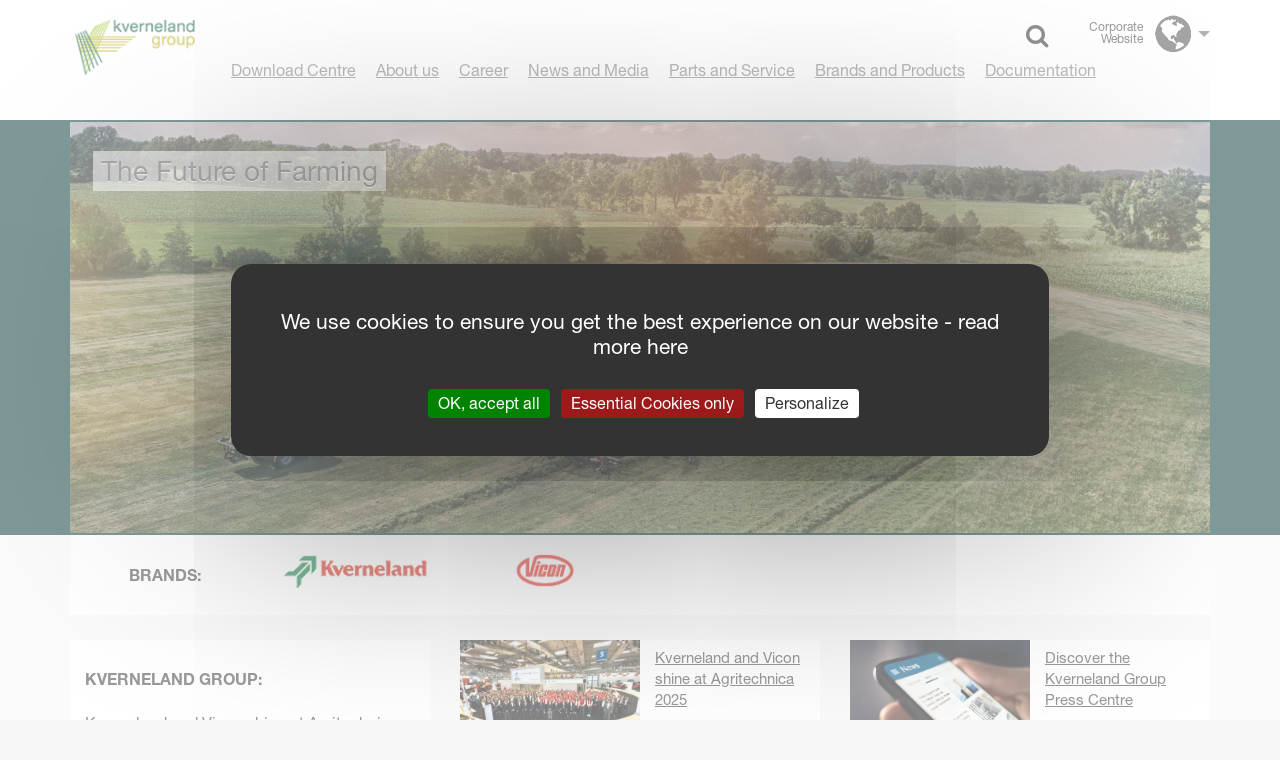

--- FILE ---
content_type: text/html; charset=utf-8
request_url: https://ien.kvernelandgroup.com/
body_size: 10017
content:
<!DOCTYPE html>
<html>

<!-- nsf/design/kv-new/templates/pagelayout.tpl  -->        
<head>
                                                                
    
    
                        <title>Kverneland Group - The Future of Farming</title>
            

                                        <meta name="ROBOTS" content="INDEX, FOLLOW">
                        
    
    
    
                <meta http-equiv="Content-Type" content="text/html; charset=utf-8" />
                    <meta http-equiv="Content-language" content="en" />
        


                        <meta name="description" content="Kverneland Group is a leading international company developing, producing and distributing agricultural implements, electronic solutions and digital services." />
            

    <meta name="generator" content="eZ Publish" />
    <meta name="viewport" content="width=device-width, user-scalable=no">
    
<link rel="Home" href="/" title="Kverneland Group Corporate front page" />
<link rel="Index" href="/" />
<link rel="Top"  href="/" title="    KvernelandGroup Corporate site / Home - Kverneland Group Corporate
    " />
<link rel="Search" href="/content/advancedsearch" title="Search Kverneland Group Corporate" />
<link rel="Shortcut icon" href="/extension/nsf/design/kvg-corp/images/favicon.ico" type="image/x-icon" />
<link rel="Copyright" href="/ezinfo/copyright" />
<link rel="Author" href="/ezinfo/about" />
<link rel="Alternate" type="application/rss+xml" title="RSS" href="/rss/feed/my_feed" />

<script type="text/javascript">
(function() {
    var head = document.getElementsByTagName('head')[0];
    var printNode = document.createElement('link');
    printNode.rel = 'Alternate';
    printNode.href = "/layout/set/print" + document.location.search;
    printNode.media = 'print';
    printNode.title = "Printable version";
    head.appendChild(printNode);
})();
</script>        <link rel="stylesheet" type="text/css" href="/var/kv/cache/public/stylesheets/175b663ec74b82ae5394187bbb871ed0_1768491237_all.css" />


<link rel="stylesheet" type="text/css" href="/extension/nsf/design/kv-new/stylesheets/font-awesome/css/font-awesome.min.css" />

<!--[if IE]><style type="text/css"> @import url(/extension/nsf/design/nsf/stylesheets/ie.css);</style> <![endif]-->
<link rel="stylesheet" type="text/css" href="/extension/nsf/design/kv-new/stylesheets/print.css" media="print" />

<link rel="stylesheet" type="text/css" href="/extension/eztags/design/standard/stylesheets/jqmodal.css" />

<link rel="stylesheet" href="https://use.typekit.net/bhw3zph.css">
        
<script type="text/javascript" src="/var/kv/cache/public/javascript/7a9e257c5ac94cab836dbda09861273c_1768491163.js" charset="utf-8"></script>

    <script type="text/javascript" src="https://maps.googleapis.com/maps/api/js?key=AIzaSyDpVUPruKkf-Upmezwi-GC5FAMT5olJreg"></script>
<script defer data-domain="ien.kvernelandgroup.com,rollup.kvernelandgroup.com" src="https://plausible.io/js/script.js"></script>
                    
                        
            
            <!-- Google Tag Manager -->
            <script>
                (function(w,d,s,l,i) {
                    w[l]=w[l]||[];
                    w[l].push({'gtm.start':
                        new Date().getTime(),event:'gtm.js'
                    });
                    var f = d.getElementsByTagName(s)[0], j = d.createElement(s), dl = l!='dataLayer' ? '&l='+l : '';
                    j.async=true;
                    j.src= 'https://www.googletagmanager.com/gtm.js?id='+i+dl;
                    f.parentNode.insertBefore(j,f);
                })
                (window,document,'script','dataLayer','GTM-MNKS9QG');
            </script>
            <!-- End Google Tag Manager -->
        
    
                <meta name="google-site-verification" content="eNa65pWEjwpu6ECLiCzCxBTR3Nh0Rpq6iDWY8GcHDWc" />
    
    <script type="text/javascript" src="/bundles/keyteqkvernelandplatform/js/tarteaucitron/tarteaucitron.js"></script>
    
    
    
        
    <script type="text/javascript">
    
    var tarteaucitronForceLanguage = 'en';

        var tarteaucitronCustomText = {
        "alertBigPrivacy": "We use cookies to ensure you get the best experience on our website - read more here",
                "denyAll": "Essential Cookies only",
        "mandatoryTitle": "Essential Cookies"
                    };
    
    tarteaucitron.init({
        "privacyUrl": "",
        "hashtag": "#tarteaucitron", /* Open the panel with this hashtag */
        "cookieName": "tarteaucitron",
        "orientation": "top", /* Banner position (top - bottom) */
        "showAlertSmall": true, /* Show the small banner on bottom right */
        "showIcon": false, /* Show cookie icon to manage cookies */
        //"iconSrc": "", /* Optionnal: URL or base64 encoded image */
        "iconPosition": "BottomRight", /* BottomRight, BottomLeft, TopRight and TopLeft */
        "removeCredit": true, /* Remove credit link */

        "useExternalCss": false, /* If false, the tarteaucitron.css file will be loaded */
        "useExternalJs": false, /* If false, the tarteaucitron.js file will be loaded */

        "readmoreLink": "", /* Change the default readmore link */
        "cookieDomain": "kvernelandgroup.com",
    });
    
</script>

<script type="text/javascript">
    
    var FBPixel = 237272946744584;

    
    tarteaucitron.user.facebookpixelId = FBPixel;
    tarteaucitron.user.facebookpixelMore = function () {
    /* add here your optional facebook pixel function */
    };
    (tarteaucitron.job = tarteaucitron.job || []).push('facebookpixel');
    

    
                    
                                            
    
    tarteaucitron.services.clickdimensions = {
        "key": "clickdimensions",
        "type": "analytic",
        "name": "ClickDimensions",
        "needConsent": true,
        "cookies": ['cuvid', 'cusid', 'cuvon', 'cd_optout_accountkey'],
        "readmoreLink": "https://support.clickdimensions.com/hc/en-us/articles/115001156993-ClickDimensions-Cookies-for-Web-Analytics",
        "uri": "https://support.clickdimensions.com/hc/en-us/articles/115001156993-ClickDimensions-Cookies-for-Web-Analytics",
        "js": function () {
            "use strict";

            tarteaucitron.addScript('https://analytics.clickdimensions.com/ts.js', '', function () {
                var cdAnalytics = new clickdimensions.Analytics('analytics.clickdimensions.com');
                cdAnalytics.setAccountKey('amK2toJg2GUmyCdE2lgj1A');
                cdAnalytics.setDomain('kvernelandgroup.com');
                cdAnalytics.setScore(typeof(cdScore) == "undefined" ? 0 : (cdScore == 0 ? null : cdScore));
            });
        },
        "fallback": function () {
            "use strict";
            // when use deny cookie
        }
        };
    (tarteaucitron.job = tarteaucitron.job || []).push('clickdimensions');
    

    var ga4 = 'G-4K6Q55E5DR';

    
    if (ga4 !== '') {
      tarteaucitron.user.gtagUa = ga4;
      tarteaucitron.user.gtagMore = function () { /* add here your optionnal gtag() */
      };
      (tarteaucitron.job = tarteaucitron.job || []).push('gtag');
    }
    
</script>
    
        <script type="text/javascript">
            (tarteaucitron.job = tarteaucitron.job || []).push('hotjar');
            tarteaucitron.user.hotjarId = 3865910;tarteaucitron.user.HotjarSv = 6;
        </script>
        
    
        <!-- Google tag (gtag.js) -->
        <script async src="https://www.googletagmanager.com/gtag/js?id=G-4K6Q55E5DR"></script>
        <script>
            window.dataLayer = window.dataLayer || [];
            function gtag() { dataLayer.push(arguments); }
            gtag('js', new Date());
            gtag('config', 'G-4K6Q55E5DR');
        </script>

        <script type="text/javascript">
            (tarteaucitron.job = tarteaucitron.job || []).push('gcmadstorage');
            (tarteaucitron.job = tarteaucitron.job || []).push('gcmanalyticsstorage');
            (tarteaucitron.job = tarteaucitron.job || []).push('gcmfunctionality');
            (tarteaucitron.job = tarteaucitron.job || []).push('gcmpersonalization');
            (tarteaucitron.job = tarteaucitron.job || []).push('gcmadsuserdata');
            (tarteaucitron.job = tarteaucitron.job || []).push('gcmsecurity');
        </script>
    
</head>

<body>

<!-- Google Tag Manager (noscript) -->
<noscript>
    <iframe src="https://www.googletagmanager.com/ns.html?id=GTM-MNKS9QG"
            height="0" width="0" style="display:none;visibility:hidden">
    </iframe>
</noscript>
<!-- End Google Tag Manager (noscript) -->

<div id="page">
                        
<header>
    <div class="container">
                    <a class="logo" href="/"><img src="/var/kv/storage/images/kvernelandgroup-corporate-site/7803-74-eng-GB/KvernelandGroup-Corporate-site.png" alt="Kverneland Group" /></a>
        
                    <div id="lang" class="dropdown">
                                    <button class="dropdown-toggle" type="button" id="dropdownLang" data-toggle="dropdown" aria-haspopup="true" aria-expanded="false">
<span class="flag">Corporate Website</span>
<span class="caret" aria-hidden="true"></span>
<span class="sr-only">Select language</span>
<i class="fa fa-globe" aria-hidden="true"></i>
</button>
<ul class="dropdown-menu dropdown-menu-right" role="menu" aria-labelledby="dropdownLang">
<li class="arrow"></li>
<li class="eu" role="presentation"><a role="menuitem" tabindex="-1" href="https://ien.kvernelandgroup.com">Corporate Website</a></li>
<li class="nl" role="presentation"><a role="menuitem" tabindex="-1" href="https://nl.kvernelandgroup.com">Nederland, België</a></li>
<li class="be" role="presentation"><a role="menuitem" tabindex="-1" href="https://be.kvernelandgroup.com">Belgique</a></li>
<li class="ca" role="presentation"><a role="menuitem" tabindex="-1" href="https://ca.kverneland.com">Canada-English</a></li>
<li class="ca-fr" role="presentation"><a role="menuitem" tabindex="-1" href="https://ca-fr.kverneland.com">Canada-Français</a></li>
<li class="cz" role="presentation"><a role="menuitem" tabindex="-1" href="https://cz.kvernelandgroup.com">Česká republika</a></li>
<li class="dk" role="presentation"><a role="menuitem" tabindex="-1" href="https://dk.kvernelandgroup.com">Danmark</a></li>
<li class="de" role="presentation"><a role="menuitem" tabindex="-1" href="https://www.kvernelandgroup.de">Deutschland</a></li>
<li class="es" role="presentation"><a role="menuitem" tabindex="-1" href="https://es.kvernelandgroup.com">España</a></li>
<li class="fr" role="presentation"><a role="menuitem" tabindex="-1" href="https://fr.kvernelandgroup.com">France</a></li>
<li class="ie" role="presentation"><a role="menuitem" tabindex="-1" href="https://ie.kvernelandgroup.com">Ireland</a></li>
<li class="it" role="presentation"><a role="menuitem" tabindex="-1" href="https://kvernelandgroup.it">Italia</a></li>
<li class="hu" role="presentation"><a role="menuitem" tabindex="-1" href="https://hu.kvernelandgroup.com">Magyarország</a></li>
<li class="no" role="presentation"><a role="menuitem" tabindex="-1" href="https://no.kvernelandgroup.com">Norge</a></li>
<li class="pl" role="presentation"><a role="menuitem" tabindex="-1" href="https://pl.kvernelandgroup.com">Polska</a></li>
<li class="ru" role="presentation"><a role="menuitem" tabindex="-1" href="https://ru.kvernelandgroup.com">Россия</a></li>
<li class="se" role="presentation"><a role="menuitem" tabindex="-1" href="https://se.kvernelandgroup.com">Sverige</a></li>
<li class="uk" role="presentation"><a role="menuitem" tabindex="-1" href="https://uk.kvernelandgroup.com">United Kingdom</a></li>
<li class="us" role="presentation"><a role="menuitem" tabindex="-1" href="https://www.kvernelandgroup.com">USA</a></li>
</ul>
                            </div>
        
        <div id="search" class="dropdown">
            <button class="dropdown-toggle" type="button" id="dropdownSearch" data-toggle="dropdown">
                <i class="fa fa-search"></i>
            </button>
            <div class="dropdown-menu dropdown-menu-right" role="menu" aria-labelledby="dropdownSearch">
                
                							
<form action="/content/search" method="get">  	<input class="searchtext" type="text" size="20" name="SearchText" value="" placeholder="Search" />  	<input class="searchbutton" type="submit" value="&gt;" />
</form>
            </div>
        </div>

        


<nav class="navbar navbar-default" role="navigation">
    <div class="navbar-header">
      <button type="button" class="navbar-toggle" data-toggle="collapse" data-target="#bs-navbar-collapse-1">
        <span class="sr-only">Menu</span>
        <span class="icon-bar"></span>
        <span class="icon-bar"></span>
        <span class="icon-bar"></span>
      </button>
    </div>

    <div class="collapse navbar-collapse" id="bs-navbar-collapse-1">
        <ul class="nav navbar-nav">
            
            
            
                                                                                                                                                                                                                                                                                                                                                
            
                        <li>
                <a target="_blank" href="https://download.kvernelandgroup.com/?brand=&country[]=All countries">
                    <div class="link">
                                                    Download Centre
                                            </div>
                </a>
            </li>
            
            
                
                                        
                    
                    <li><a href="/about-us" >
                        <div class="link">
                                                            About us
                                                    </div>
                        <span class="arrow"><span></span></span></a></li>

                                              
                
                                        
                    
                        
                                                                                                                
                                                                                        
                        
                                            
                    <li><a href=https://kverneland.jobylon.com/?utm_source=CareersPageKVG&utm_campaign=KVG-JOBY&utm_medium=JobylonKVGLink target="_blank">
                        <div class="link">
                                                            Career
                                                    </div>
                        <span class="arrow"><span></span></span></a></li>

                                              
                            
                
                                        
                    
                    <li><a href="/News-and-Media" >
                        <div class="link">
                                                            News and Media
                                                    </div>
                        <span class="arrow"><span></span></span></a></li>

                                              
                
                                        
                    
                    <li><a href="/parts-and-service" >
                        <div class="link">
                                                            Parts and Service
                                                    </div>
                        <span class="arrow"><span></span></span></a></li>

                                              
                
                                        
                    
                    <li><a href="/brands-and-products" >
                        <div class="link">
                                                            Brands and Products
                                                    </div>
                        <span class="arrow"><span></span></span></a></li>

                                              
                
                                        
                    
                        
                                                                                                                
                                                                                        
                        
                                            
                    <li><a href=https://www.kvgportal.com/W_global/PSI/PSI/lIndex?country=ien&type=all&brand=KVG target="_blank">
                        <div class="link">
                                                            Documentation
                                                    </div>
                        <span class="arrow"><span></span></span></a></li>

                                              
        </ul>
    </div>
</nav>
    </div>
</header>
            
    
                
                            
                    
    
                    
                
                                                
                        
            <div class="head-banner">
            <div class="container">
                                    <div class="rsConfig" style="visibility: hidden;" data-delay="5"></div>
                    <div class="royalSlider">
                                                    <div class="rsContent">
                                                                    <img class="rsImg rsMainSlideImage" src=https://res.cloudinary.com/kvernelandgroup/image/upload/v1568805745/VI-fleet-firstline-group-web-banner-g73w3r74bj.jpg>
                                
                                    <figure class="rsCaption">
                                                                                                                                    <div class="banner-title default">
The Future of Farming</div>
                                                                                                                                                                                        
                                                                                                                                                                                                                        </figure>


                            </div>
                                                    <div class="rsContent">
                                                                    <img class="rsImg " src=https://res.cloudinary.com/kvernelandgroup/image/upload/v1567153677/KVG-Banner-image-Soest-g6hsad1jj0.png>
                                
                                    <figure class="rsCaption">
                                                                                                                                    <div class="banner-title default">
The Future of Farming</div>
                                                                                                                                                                                        
                                                                                                                                                                                                                        </figure>


                            </div>
                                                    <div class="rsContent">
                                                                    <img class="rsImg " src=https://res.cloudinary.com/kvernelandgroup/image/upload/v1570702985/KvG-Banner-Plough-New-generation-g7ta0stdtl.jpg>
                                
                                    <figure class="rsCaption">
                                                                                                                                    <div class="banner-title default">
The Future of Farming</div>
                                                                                                                                                                                        
                                                                                                                                                                                                                        </figure>


                            </div>
                                                    <div class="rsContent">
                                                                    <img class="rsImg " src=https://res.cloudinary.com/kvernelandgroup/image/upload/v1706093928/Kverneland-Trailed-Sprayer-iXtrackT4-0064-hijlw067cx-hm4x2v6oi6.jpg>
                                
                                    <figure class="rsCaption">
                                                                                                                                    <div class="banner-title default">
The Future of Farming</div>
                                                                                                                                                                                        
                                                                                                                                                                                                                        </figure>


                            </div>
                                                    <div class="rsContent">
                                                                    <img class="rsImg " src=https://res.cloudinary.com/kvernelandgroup/image/upload/v1568980315/KvG-Banner-iMFjpg-g768725kpf.jpg>
                                
                                    <figure class="rsCaption">
                                                                                                                                    <div class="banner-title default">
The Future of Farming</div>
                                                                                                                                                                                        
                                                                                                                                                                                                                        </figure>


                            </div>
                                            </div>
                            </div>
        </div>
    
                        <div class="container brands">
                <div class="row">

                    <div class="col-lg-2 col-md-12 col-sm-12 col-xs-12">
                        <h5 class="banner-header">
                                                            BRANDS:
                                                    </h5>
                    </div>

                                    <div class="col-lg-2 col-md-3 col-sm-3 col-xs-6">
                                                    <a href="https://ien.kverneland.com/?utm_source=KVG+HOMEPAGE&utm_medium=Website&utm_campaign=Kverneland+brand+button&utm_id=Kverneland+brand+CTA/" target="_blank""><img src=https://res.cloudinary.com/kvernelandgroup/image/upload/v1562569738/Article-and-News-Frontpage-KvernelandGroup-ien-png-g4sg5upbmy.png></a>
                                            </div>
                
                                    <div class="col-lg-2 col-md-3 col-sm-3 col-xs-6">
                                                    <a href="https://ien.vicon.eu/?utm_source=KVG+HOMEPAGE&utm_medium=Website&utm_campaign=Vicon+brand+button&utm_id=Vicon+brand+CTA/" target="_blank""><img src=https://res.cloudinary.com/kvernelandgroup/image/upload/v1562570416/Article-and-News-Frontpage-KvernelandGroup-ien-png-g4sghm57ah.png></a>
                                           </div>
                
                
                
                
                </div>
            </div>
                        
        <div class="container">
                    
                                                
                                                                                                                                                                                                                                                                                
                    <div class="row">
                                                
                
                <div class="col-sm-12 main">
                                    
                
        <div class="row">
    
    <div class="col-lg-4 col-md-4">
        
        <div class="block-big">
            
                                                                <h5>KVERNELAND GROUP:</h5>

                                            <div class="line clearfix">
                            <a href="/News-and-Media/Corporate-news/kverneland-and-vicon-shine-at-agritechnica-2025">
Kverneland and Vicon shine at Agritechnica 2025</a>
                            AGRITECHNICA 2025, the world’s leading trade fair for agricultural machinery, welcomed a global a...
                        </div>
                                                                
            
                                                                <h5>KVERNELAND BRAND:</h5>

                                            <div class="line clearfix">
                                                            <a href="https://ien.kverneland.com/news/Product-news/less-passes-more-efficiency-ploughing-smarter-with-kverneland-3300-s">
                                    
Less Passes, More Efficiency: Ploughing Smarter with Kverneland 3300 S                                </a>
                                                        Philip Kehoe farms alongside his father Francis Kehoe, just outside New Ross, Co.Wexford, Ireland...
                        </div>
                                                                
            
                                                                <h5>VICON BRAND:</h5>

                                            <div class="line clearfix">
                                                            <a href="https://ien.vicon.eu/News/Product-News/spread-the-future-with-the-vicon-flowtex-disc-spreader">
                                    
Spread the future with the Vicon Flowtex disc spreader                                </a>
                                                        Vicon proudly introduces the innovative and high capacity Flowtex disc spreader. This advanced di...
                        </div>
                                                                        </div>

        

            
                                        
                            
                
                <div class="block-big">
                    <div class="headline clearfix">
                        <h3>COMING EVENTS:</h3>
                        <a class="btn btn-primary" href="/News-and-Media/events-for-all-countries">
                            View all                        </a>
                    </div>

                    
                                                    <div class="line clearfix">
                                                                <a href=https://www.gruenewoche.de/  target="_blank">
                                
                                                                            
Internationale Grüne Woche                                                                    </a>

                                <div class="date">
                                    2026-01-16 - 2026-01-25
                                </div>
                                <div class="location">
                                    Messe Berlin GmbH
                                </div>
                            </div>
                                                    <div class="line clearfix">
                                                                <a href=https://agravia.org/  target="_blank">
                                
                                                                            
Agravia 2026                                                                    </a>

                                <div class="date">
                                    2026-01-21 - 2026-01-23
                                </div>
                                <div class="location">
                                    "КРОКУС ЭКСПО" Москва, Россия
                                </div>
                            </div>
                                                                                    </div>
                            </div>
    
    <div class="col-lg-8 col-md-8">
        <div class="row row-block-small">
                            <div class="col-lg-6 col-md-6 col-sm-6">
                    <div class="block-small">
                        
                                                                            
                        <a  href="/News-and-Media/Corporate-news/kverneland-and-vicon-shine-at-agritechnica-2025" class="clearfix">
                                                                                        
                            
                            
        <img src="https://res-1.cloudinary.com/kvernelandgroup/image/upload/c_scale,h_256,w_455/f_auto/q_auto:eco/v1/Events/Agritechnica%202025/IMG-7777-i7kalggod9"
                                                alt="Les collègues de l’ensemble du groupe Kubota et de Kverneland Group travaillant ensemble sur le stand à Agritechnica."                                class="prodcarimage"        />
                                
                            <div class="name"  href=/News-and-Media/Corporate-news/kverneland-and-vicon-shine-at-agritechnica-2025>Kverneland and Vicon shine at Agritechnica 2025</div>
                        </a>
                                            </div>
                </div>
                            <div class="col-lg-6 col-md-6 col-sm-6">
                    <div class="block-small">
                        
                                                                            
                        <a  href="/press-centre/discover-the-kverneland-group-press-centre" class="clearfix">
                                                                                        
                            
                            
        <img src="https://res-5.cloudinary.com/kvernelandgroup/image/upload/c_scale,h_256,w_455/f_auto/q_auto:eco/Kverneland-Group-Press-Centre-i66g549cru"
                                                alt="Descubra el Centro de Prensa del Kverneland Group, ¡su puerta de acceso a nuestras últimas noticias!"                                class="prodcarimage"        />
                                
                            <div class="name"  href=/press-centre/discover-the-kverneland-group-press-centre>Discover the Kverneland Group Press Centre</div>
                        </a>
                                            </div>
                </div>
                            <div class="col-lg-6 col-md-6 col-sm-6">
                    <div class="block-small">
                        
                                                                            
                        <a  href="/News-and-Media/Corporate-news/kverneland-group-ready-for-agritechnica-2025-hall-5" class="clearfix">
                                                                                        
                            
                            
        <img src="https://res-2.cloudinary.com/kvernelandgroup/image/upload/c_scale,h_256,w_455/f_auto/q_auto:eco/Kvernelandgroup-Agritechnica-2025-i5eg0bsyiy"
                                                                                class="prodcarimage"        />
                                
                            <div class="name"  href=/News-and-Media/Corporate-news/kverneland-group-ready-for-agritechnica-2025-hall-5>Kverneland Group ready for Agritechnica 2025 – Hall 5</div>
                        </a>
                                            </div>
                </div>
                            <div class="col-lg-6 col-md-6 col-sm-6">
                    <div class="block-small">
                        
                                                                            
                        <a  href="/News-and-Media/Corporate-news/kverneland-sets-autonomous-world-ploughing-record-with-agxeed" class="clearfix">
                                                                                        
                            
                            
        <img src="https://res-1.cloudinary.com/kvernelandgroup/image/upload/c_scale,h_256,w_455/f_auto/q_auto:eco/v1/Jodie%20UK/Kv-LO-AgBot-rear-i1u9594moy"
                                                alt="Kverneland a établi le premier record du monde de labour autonome en s&amp;amp;amp;#039;associant au fournisseur de solutions autonomes, AgXeed."                                class="prodcarimage"        />
                                
                            <div class="name"  href=/News-and-Media/Corporate-news/kverneland-sets-autonomous-world-ploughing-record-with-agxeed>Kverneland sets autonomous world ploughing record with AgXeed</div>
                        </a>
                                            </div>
                </div>
                            <div class="col-lg-6 col-md-6 col-sm-6">
                    <div class="block-small">
                        
                                                                            
                        <a  href="/News-and-Media/Corporate-news/international-women-s-day-2025-women-thriving-in-male-dominated-industries" class="clearfix">
                                                                                        
                            
                            
        <img src="https://res-5.cloudinary.com/kvernelandgroup/image/upload/c_scale,h_256,w_455/f_auto/q_auto:eco/Kverneland-Group-International-Women-s-day-2025-2-hz3x9kisfs"
                                                alt="Femme souriante regardant au loin Kverneland"                                class="prodcarimage"        />
                                
                            <div class="name"  href=/News-and-Media/Corporate-news/international-women-s-day-2025-women-thriving-in-male-dominated-industries>International Women’s day 2025: Women thriving in male-dominated industries </div>
                        </a>
                                            </div>
                </div>
                            <div class="col-lg-6 col-md-6 col-sm-6">
                    <div class="block-small">
                        
                                                                            
                        <a  href="/News-and-Media/Corporate-news/kverneland-group-les-landes-genusson-expands-to-lead-in-cultivation-and-mechanical-weeding" class="clearfix">
                                                                                        
                            
                            
        <img src="https://res-5.cloudinary.com/kvernelandgroup/image/upload/c_scale,h_256,w_455/f_auto/q_auto:eco/Kverneland-Les-Lande-Genusson-Factory-hxss0zypp8"
                                                                                class="prodcarimage"        />
                                
                            <div class="name"  href=/News-and-Media/Corporate-news/kverneland-group-les-landes-genusson-expands-to-lead-in-cultivation-and-mechanical-weeding>Kverneland Group Les Landes - Genusson  Expands to lead in Cultivation and Mechanical weeding </div>
                        </a>
                                            </div>
                </div>
                            <div class="col-lg-6 col-md-6 col-sm-6">
                    <div class="block-small">
                        
                                                                            
                        <a  href="/News-and-Media/Corporate-news/kverneland-fastbale-premium-achieves-a-world-record-for-the-most-amount-of-wrapped-bales-produced-within-24-hours" class="clearfix">
                                                                                        
                            
                            
        <img src="https://res-5.cloudinary.com/kvernelandgroup/image/upload/c_scale,h_256,w_455/f_auto/q_auto:eco/Kverneland-FastBale-Premium-WR-1-JPG-hs0gtkyp1m"
                                                alt="Kverneland FastBale Premium - инновационный безостановочный пресс-подборщик с фиксированной камерой и обмотчиком"                                class="prodcarimage"        />
                                
                            <div class="name"  href=/News-and-Media/Corporate-news/kverneland-fastbale-premium-achieves-a-world-record-for-the-most-amount-of-wrapped-bales-produced-within-24-hours>Kverneland FastBale Premium achieves a world record for the most amount of wrapped bales produced within 24 hours!</div>
                        </a>
                                            </div>
                </div>
                            <div class="col-lg-6 col-md-6 col-sm-6">
                    <div class="block-small">
                        
                                                                            
                        <a  href="/News-and-Media/Corporate-news/kverneland-group-has-signed-a-collaboration-agreement-with-bayer" class="clearfix">
                                                                                        
                            
                            
        <img src="https://res-2.cloudinary.com/kvernelandgroup/image/upload/c_scale,h_256,w_455/f_auto/q_auto:eco/Bayer-x-KvG-Press-Release-hsvkyp6zfu-htpo8m3f4z"
                                                                                class="prodcarimage"        />
                                
                            <div class="name"  href=/News-and-Media/Corporate-news/kverneland-group-has-signed-a-collaboration-agreement-with-bayer>Kverneland Group has signed a Collaboration Agreement with Bayer</div>
                        </a>
                                            </div>
                </div>
                            <div class="col-lg-6 col-md-6 col-sm-6">
                    <div class="block-small">
                        
                                                                            
                        <a  href="/News-and-Media/Corporate-news/kverneland-group-les-landes-genusson-celebrates-75-years-of-innovations-and-excellence" class="clearfix">
                                                                                        
                            
                            
        <img src="https://res-4.cloudinary.com/kvernelandgroup/image/upload/c_scale,h_256,w_455/f_auto/q_auto:eco/Kubota-75-Years-Les-Landes-Genusson-Anniversary-Low-hl0akybwf0"
                                                alt="Kubota-75-jaar-Les-Landes-Genusson-mijlpijl"                                class="prodcarimage"        />
                                
                            <div class="name"  href=/News-and-Media/Corporate-news/kverneland-group-les-landes-genusson-celebrates-75-years-of-innovations-and-excellence>Kverneland Group Les Landes-Genusson Celebrates 75 Years of Innovations and Excellence</div>
                        </a>
                                            </div>
                </div>
                            <div class="col-lg-6 col-md-6 col-sm-6">
                    <div class="block-small">
                        
                                                                            
                        <a  href="/News-and-Media/Corporate-news/archive-2021/career-opportunities-ahead!" class="clearfix">
                                                                                        
                            
                            
        <img src="https://res-5.cloudinary.com/kvernelandgroup/image/upload/c_scale,h_256,w_455/f_auto/q_auto:eco/Kverrneland-Group-businessman-walking-through-a-golden-wheatfield-jpg-g1apk4o1rw-1-gph5emitq2"
                                                                                class="prodcarimage"        />
                                
                            <div class="name"  href=/News-and-Media/Corporate-news/archive-2021/career-opportunities-ahead!>Career opportunities ahead! </div>
                        </a>
                                            </div>
                </div>
                            <div class="col-lg-6 col-md-6 col-sm-6">
                    <div class="block-small">
                        
                                                                            
                        <a  href="/News-and-Media/Corporate-news/kverneland-group-soest-a-certified-family-friendly-company" class="clearfix">
                                                                                        
                            
                            
        <img src="https://res-5.cloudinary.com/kvernelandgroup/image/upload/c_scale,h_256,w_455/f_auto/q_auto:eco/230614-FFU-Zertifikatsverleihung-052-hf4ulghj9j"
                                                                                class="prodcarimage"        />
                                
                            <div class="name"  href=/News-and-Media/Corporate-news/kverneland-group-soest-a-certified-family-friendly-company>Kverneland Group Soest – a certified family-friendly company</div>
                        </a>
                                            </div>
                </div>
                            <div class="col-lg-6 col-md-6 col-sm-6">
                    <div class="block-small">
                        
                                                                            
                        <a  href="/about-us/find-your-local-sales-contact" class="clearfix">
                                                                                        
                            
                            
        <img src="https://res-3.cloudinary.com/kvernelandgroup/image/upload/c_scale,h_256,w_455/f_auto/q_auto:eco/Find-Your-Local-Sales-Contact-png-g4o4ghn8r2"
                                                                                class="prodcarimage"        />
                                
                            <div class="name"  href=/about-us/find-your-local-sales-contact>Find Your Local Sales Contact</div>
                        </a>
                                            </div>
                </div>
                            <div class="col-lg-6 col-md-6 col-sm-6">
                    <div class="block-small">
                        
                                                                            
                        <a  href="/News-and-Media/Corporate-news/mykverneland-and-myvicon-online-platforms" class="clearfix">
                                                                                        
                            
                            
        <img src="https://res-3.cloudinary.com/kvernelandgroup/image/upload/c_scale,h_256,w_455/f_auto/q_auto:eco/KV-web-article-g8nea48512"
                                                                                class="prodcarimage"        />
                                
                            <div class="name"  href=/News-and-Media/Corporate-news/mykverneland-and-myvicon-online-platforms>MYKVERNELAND and MYVICON Online Platforms </div>
                        </a>
                                            </div>
                </div>
                            <div class="col-lg-6 col-md-6 col-sm-6">
                    <div class="block-small">
                        
                                                                            
                        <a  href="https://ien.kverneland.com/about/Contact/contact-us" class="clearfix">
                                                                                        
                            
                            
        <img src="https://res-5.cloudinary.com/kvernelandgroup/image/upload/c_scale,h_256,w_455/f_auto/q_auto:eco/KVG-contact-2021-box-gn4p7corz6"
                                                                                class="prodcarimage"        />
                                
                            <div class="name"  href=https://ien.kverneland.com/about/Contact/contact-us>Contact Us</div>
                        </a>
                                            </div>
                </div>
                            <div class="col-lg-6 col-md-6 col-sm-6">
                    <div class="block-small">
                        
                                                                            
                        <a  href="https://ien.vicon.eu/parts-and-service/your-parts-specialist" class="clearfix">
                                                                                        
                            
                            
        <img src="https://res-2.cloudinary.com/kvernelandgroup/image/upload/c_scale,h_256,w_455/f_auto/q_auto:eco/Article-list-banners2-gfppje8756-gjuzk1v21v-gn2lh4wir2"
                                                                                class="prodcarimage"        />
                                
                            <div class="name"  href=https://ien.vicon.eu/parts-and-service/your-parts-specialist>Your parts specialist</div>
                        </a>
                                            </div>
                </div>
                            <div class="col-lg-6 col-md-6 col-sm-6">
                    <div class="block-small">
                        
                                                                            
                        <a  href="https://ien.kverneland.com/about/im-farming/about-im-farming" class="clearfix">
                                                                                        
                            
                            
        <img src="https://res-5.cloudinary.com/kvernelandgroup/image/upload/c_scale,h_256,w_455/f_auto/q_auto:eco/About-iM-FARMING-jpg-g4o507oop5"
                                                                                class="prodcarimage"        />
                                
                            <div class="name"  href=https://ien.kverneland.com/about/im-farming/about-im-farming>About iM FARMING</div>
                        </a>
                                            </div>
                </div>
                    </div>
    </div>
</div>
    
                        </div>
                            </div>
        </div>
        
        <footer>
    <div class="container">
        <div class="row">
            <div class="col-sm-8 text-left">

                                        <a class="loginportal" target="_blank" href=https://partner.kvernelandgroup.com/?utm_source=website&utm_medium=topmenu&utm_campaign=Partnerportal>Log in Partner Portal</a>
                  
                                        <a href=/About-Us/Legal-Notice>Legal Notice</a>
                  
                                    <div class="privacy">
                      
<p><a href="/About-Us/Privacy-and-Cookie-information" target="_self">Privacy and Cookie information</a> | <a href="https://ien.kvernelandgroup.com/about-us/due-diligence-report" target="_self">Due Diligence Report</a> | © Kverneland AS</p>                  </div>
                              </div>

            
            <div class="col-sm-4 text-right">
                                                <a class="logo-alt-link" target="_blank" href="https://www.kvernelandgroup.com">
                        
                            
                        
                            <img class="logo-alt" src="/extension/nsf/design/kv-new/images/logo-alt.svg" alt="Brand Logo" />
                        
                    </a>
                                                    <div class="social">
                        <div class="icon-wrapper">
                                                            <a target="_blank" href="https://www.facebook.com/kvernelandgroup">
                                                                            <img src=https://res.cloudinary.com/kvernelandgroup/image/upload/v1599651612/f-logo-RGB-White-144-gikmua5g5c.png alt="" />
                                                                    </a>
                                                                                                                    <a target="_blank" href="https://www.youtube.com/kvernelandgrp">
                                                                            <img src=https://res.cloudinary.com/kvernelandgroup/image/upload/v1599651636/Youtube-white-icon-gikmuove73.png alt="" />
                                                                    </a>
                                                    </div>
                        <div class="icon-wrapper">
                                                                                        <a target="_blank" href="https://instagram.com/kverneland_ien">
                                                                    <img src=https://res.cloudinary.com/kvernelandgroup/image/upload/v1599651643/IG-Glyph-White-gikmutsim0.png alt="" />
                                                                </a>
                                                                                        <a target="_blank" href="https://www.linkedin.com/company/kverneland-group/">
                                                                            <img src=https://res.cloudinary.com/kvernelandgroup/image/upload/v1599651651/LinkedIn-white-icon-gikmuyr6wm.png alt="" />
                                                                    </a>
                                                    </div>
                    </div>
                                        </div>
                    </div>
    </div>
</footer>

            </div>

    
        
                                
                    
                                        
                <!-- Google Tag Manager (noscript) -->
    <noscript>
        <iframe src="https://www.googletagmanager.com/ns.html?id=GTM-MNKS9QG" height="0" width="0" style="display:none;visibility:hidden"></iframe>
    </noscript>
    <!-- End Google Tag Manager (noscript) -->

</body>
</html>


--- FILE ---
content_type: application/javascript
request_url: https://ien.kvernelandgroup.com/bundles/keyteqkvernelandplatform/js/tarteaucitron/lang/tarteaucitron.en.js
body_size: 2123
content:
/*global tarteaucitron */
/* min ready */
tarteaucitron.lang = {
    "middleBarHead": "☝ 🍪",
    "adblock": "Hello! This site is transparent and lets you choose the 3rd party services you want to allow.",
    "adblock_call": "Please disable your adblocker to start customizing.",
    "reload": "Refresh the page",

    "alertBigScroll": "By continuing to scroll,",
    "alertBigClick": "If you continue to browse this website,",
    "alertBig": "you are allowing all third-party services",

    "alertBigPrivacy": "This site uses cookies and gives you control over what you want to activate",
    "alertSmall": "Manage services",
    "personalize": "Personalize",
    "acceptAll": "OK, accept all",
    "close": "Close",
    "closeBanner": "Hide cookie banner",

    "privacyUrl": "Privacy policy",

    "all": "Preference for all services",

    "info": "Protecting your privacy",
    "disclaimer": "We use cookies and similar technologies to collect data for personalization, analytics, and marketing purposes, including sharing data with partners like Google and Facebook. You can choose to accept all, reject all, or manage preferences by category. For more details, read our [Privacy policy]",
    "allow": "Allow",
    "deny": "Deny",
    "noCookie": "This service does not use cookie.",
    "useCookie": "This service can install",
    "useCookieCurrent": "This service has installed",
    "useNoCookie": "This service has not installed any cookie.",
    "more": "Read more",
    "source": "View the official website",
    "credit": "Cookies manager by tarteaucitron.js",
    "noServices": "This website does not use any cookie requiring your consent.",

    "toggleInfoBox": "Show/hide informations about cookie storage",
    "title": "Cookies management panel",
    "cookieDetail": "Cookie detail for",
    "ourSite": "on our site",
    "modalWindow": "(modal window)",
    "newWindow": "(new window)",
    "allowAll": "Allow all cookies",
    "denyAll": "Deny all cookies",

    "icon": "Cookies",

    "fallback": "is disabled.",
    "allowed": "allowed",
    "disallowed": "disallowed",

    "ads": {
        "title": "Advertising network",
        "details": "Ad networks can generate revenue by selling advertising space on the site."
    },
    "analytic": {
        "title": "Audience measurement",
        "details": "The audience measurement services used to generate useful statistics attendance to improve the site."
    },
    "social": {
        "title": "Social networks",
        "details": "Social networks can improve the usability of the site and help to promote it via the shares."
    },
    "video": {
        "title": "Videos",
        "details": "Video sharing services help to add rich media on the site and increase its visibility."
    },
    "comment": {
        "title": "Comments",
        "details": "Comments managers facilitate the filing of comments and fight against spam."
    },
    "support": {
        "title": "Support",
        "details": "Support services allow you to get in touch with the site team and help to improve it."
    },
    "api": {
        "title": "APIs",
        "details": "APIs are used to load scripts: geolocation, search engines, translations, ..."
    },
    "other": {
        "title": "Other",
        "details": "Services to display web content."
    },

    "google": {
        "title": "Specific consent for Google services",
        "details": "Google may use your data for audience measurement, advertising performance, or to offer you personalized ads."
    },

    "mandatoryTitle": "Mandatory cookies",
    "mandatoryText": "This site uses cookies necessary for its proper functioning which cannot be deactivated.",

    "save": "Save",
    "ourpartners": "Our Partners",

    'services': {
        'facebookpixel': {
            'description': 'Used to track ad conversions and show you relevant ads on Facebook and Instagram.'
        },
        'clickdimensions': {
            'description': 'Helps measure the effectiveness of email campaigns and user interaction across the site.'
        },
        'hotjar': {
            'description': 'Collects anonymous user behavior data (heatmaps, clicks) to improve user experience'
        },
        'sleeknote': {
            'description': 'Displays pop-ups and banners based on visitor behavior to improve engagement.'
        },
        'gcmadstorage': {
            'description': 'Shows you personalized ads and helps track ad performance across the web. Data is shared with Google and other advertisers.'
        },
        'gcmanalyticsstorage': {
            'description': 'Tracks how you use our site to improve content and functionality. Powered by tools like Google Analytics.'
        },
        'gcmfunctionality': {
            'description': 'Remembers your preferences and enhances features like videos, chat tools, or language settings.'
        },
        'gcmpersonalization': {
            'description': 'Customizes the site’s content and layout based on your behavior and preferences.'
        },
        'gcmadsuserdata': {
            'description': 'Delivers ads tailored to your interests based on browsing activity across sites.'
        },
        'gcmsecurity': {
            'description': 'Ensures safe use of the site by detecting bots, abuse, and fraudulent behavior.'
        }
    }
};
